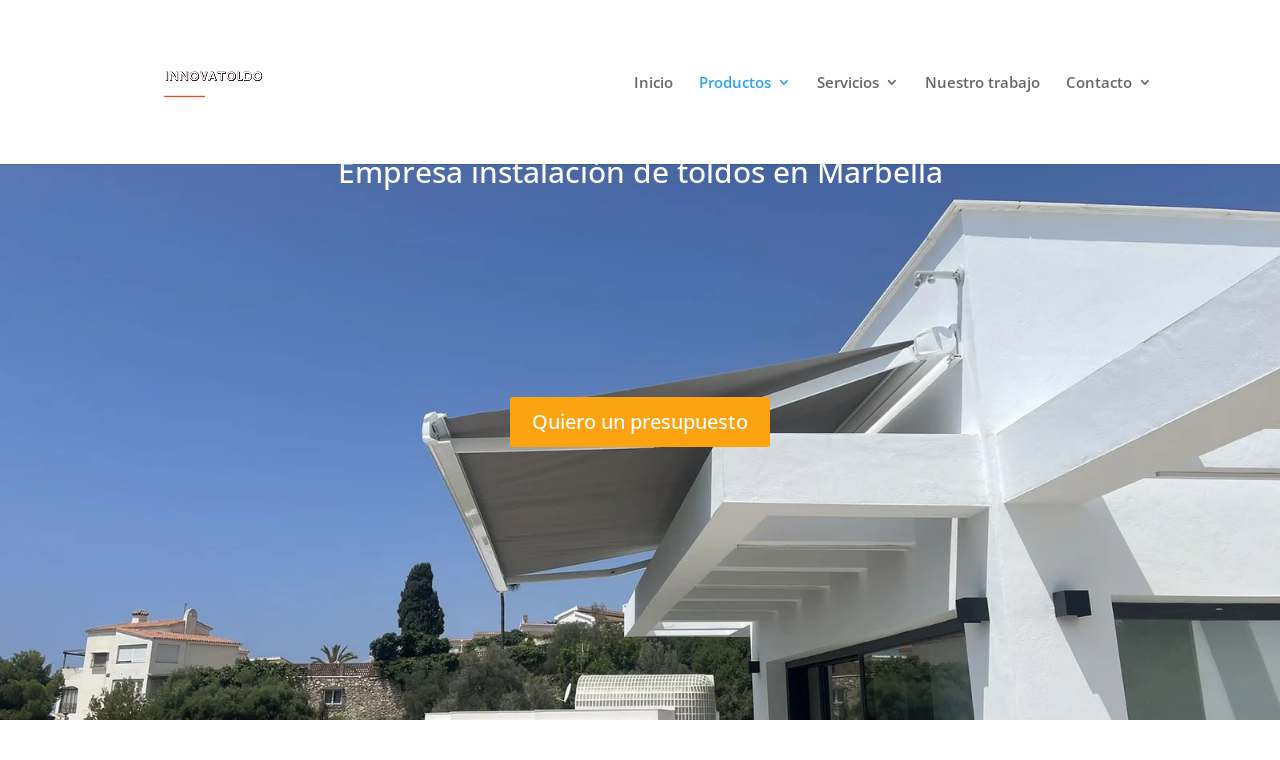

--- FILE ---
content_type: text/css; charset=UTF-8
request_url: https://innovatoldo.com/wp-content/et-cache/84/et-core-unified-tb-0-deferred-84.min.css?ver=1768930300
body_size: 540
content:
.et_pb_section_1.et_pb_section{padding-bottom:60px;margin-bottom:-2px}.et_pb_video_0 .et_pb_video_overlay_hover:hover{background-color:rgba(0,0,0,.6)}.et_pb_text_0.et_pb_text{color:#FCA311!important}.et_pb_text_0{font-weight:800}.et_pb_text_1{font-size:10px;width:100%}.et_pb_text_1 h2{font-family:'Inter',Helvetica,Arial,Lucida,sans-serif;font-weight:700;font-size:48px;color:#000000!important;line-height:1.2em}.et_pb_text_2.et_pb_text{color:#666666!important}.et_pb_text_2{line-height:1.8em;font-family:'Open Sans',Helvetica,Arial,Lucida,sans-serif;line-height:1.8em}body #page-container .et_pb_section .et_pb_button_1,body #page-container .et_pb_section .et_pb_button_2,body #page-container .et_pb_section .et_pb_button_3,body #page-container .et_pb_section .et_pb_button_4{color:#000000!important;border-color:#FCA311;background-color:#FCA311}.et_pb_button_1,.et_pb_button_1:after,.et_pb_button_2,.et_pb_button_2:after,.et_pb_button_3,.et_pb_button_3:after,.et_pb_button_4,.et_pb_button_4:after{transition:all 300ms ease 0ms}.et_pb_row_4,.et_pb_row_13{border-width:1px;border-color:#FCA311;box-shadow:10px 10px 0px 0px rgba(0,0,0,0.3)}.et_pb_icon_0,.et_pb_icon_1,.et_pb_icon_2,.et_pb_icon_3,.et_pb_icon_4,.et_pb_icon_5,.et_pb_icon_6{text-align:center}.et_pb_icon_0 .et_pb_icon_wrap .et-pb-icon,.et_pb_icon_1 .et_pb_icon_wrap .et-pb-icon,.et_pb_icon_2 .et_pb_icon_wrap .et-pb-icon,.et_pb_icon_3 .et_pb_icon_wrap .et-pb-icon,.et_pb_icon_4 .et_pb_icon_wrap .et-pb-icon,.et_pb_icon_5 .et_pb_icon_wrap .et-pb-icon,.et_pb_icon_6 .et_pb_icon_wrap .et-pb-icon{font-family:ETmodules!important;font-weight:400!important;color:#30c935;font-size:30px}.et_pb_section_2.et_pb_section{padding-top:0px;margin-top:-1px}.et_pb_row_6,.et_pb_row_7,.et_pb_row_8,.et_pb_row_9,.et_pb_row_10,.et_pb_row_11{border-top-width:1px}.et_pb_image_0,.et_pb_image_1,.et_pb_image_2,.et_pb_image_3,.et_pb_image_4,.et_pb_image_5{text-align:left;margin-left:0}.et_pb_text_9,.et_pb_text_11,.et_pb_text_13,.et_pb_text_15,.et_pb_text_17,.et_pb_text_19{box-shadow:0px 2px 18px 0px rgba(0,0,0,0.3)}.et_pb_section_3.et_pb_section{background-color:#14213D!important}.et_pb_text_28,.et_pb_text_30{border-color:#FFFFFF;border-bottom-width:1px}@media only screen and (max-width:980px){.et_pb_text_1 h2{font-size:32px}body #page-container .et_pb_section .et_pb_button_1:after,body #page-container .et_pb_section .et_pb_button_2:after,body #page-container .et_pb_section .et_pb_button_3:after,body #page-container .et_pb_section .et_pb_button_4:after{display:inline-block;opacity:0}body #page-container .et_pb_section .et_pb_button_1:hover:after,body #page-container .et_pb_section .et_pb_button_2:hover:after,body #page-container .et_pb_section .et_pb_button_3:hover:after,body #page-container .et_pb_section .et_pb_button_4:hover:after{opacity:1}.et_pb_icon_0,.et_pb_icon_1,.et_pb_icon_2,.et_pb_icon_3,.et_pb_icon_4,.et_pb_icon_5,.et_pb_icon_6{margin-left:auto;margin-right:auto}.et_pb_row_6,.et_pb_row_7,.et_pb_row_8,.et_pb_row_9,.et_pb_row_10,.et_pb_row_11{border-top-width:1px}.et_pb_image_0 .et_pb_image_wrap img,.et_pb_image_1 .et_pb_image_wrap img,.et_pb_image_2 .et_pb_image_wrap img,.et_pb_image_3 .et_pb_image_wrap img,.et_pb_image_4 .et_pb_image_wrap img,.et_pb_image_5 .et_pb_image_wrap img{width:auto}.et_pb_text_28,.et_pb_text_30{border-bottom-width:1px}}@media only screen and (min-width:768px) and (max-width:980px){.et_pb_section_2{display:none!important}}@media only screen and (max-width:767px){.et_pb_text_1 h2{font-size:20px}body #page-container .et_pb_section .et_pb_button_1:after,body #page-container .et_pb_section .et_pb_button_2:after,body #page-container .et_pb_section .et_pb_button_3:after,body #page-container .et_pb_section .et_pb_button_4:after{display:inline-block;opacity:0}body #page-container .et_pb_section .et_pb_button_1:hover:after,body #page-container .et_pb_section .et_pb_button_2:hover:after,body #page-container .et_pb_section .et_pb_button_3:hover:after,body #page-container .et_pb_section .et_pb_button_4:hover:after{opacity:1}.et_pb_icon_0,.et_pb_icon_1,.et_pb_icon_2,.et_pb_icon_3,.et_pb_icon_4,.et_pb_icon_5,.et_pb_icon_6{margin-left:auto;margin-right:auto}.et_pb_section_2{display:none!important}.et_pb_row_6,.et_pb_row_7,.et_pb_row_8,.et_pb_row_9,.et_pb_row_10,.et_pb_row_11{border-top-width:1px}.et_pb_image_0 .et_pb_image_wrap img,.et_pb_image_1 .et_pb_image_wrap img,.et_pb_image_2 .et_pb_image_wrap img,.et_pb_image_3 .et_pb_image_wrap img,.et_pb_image_4 .et_pb_image_wrap img,.et_pb_image_5 .et_pb_image_wrap img{width:auto}.et_pb_text_28,.et_pb_text_30{border-bottom-width:1px}}